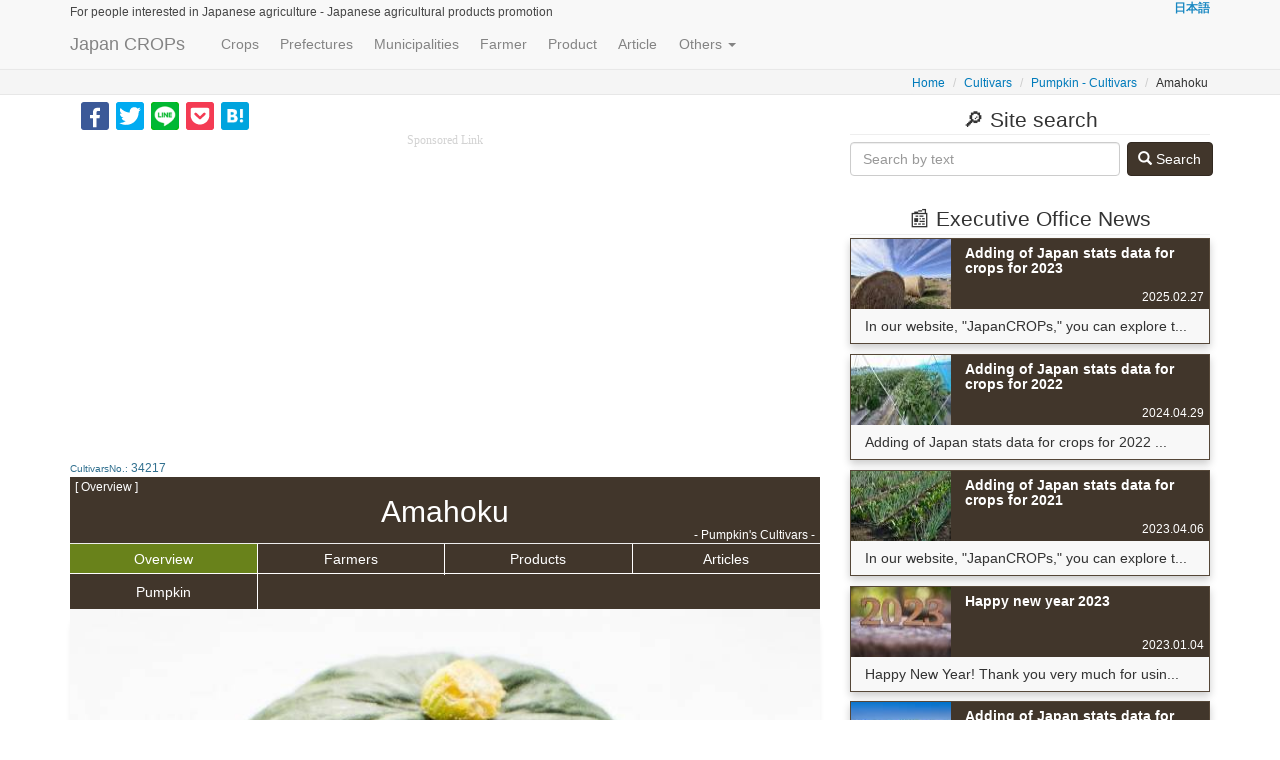

--- FILE ---
content_type: text/html; charset=UTF-8
request_url: https://japancrops.com/en/cultivars/pumpkin/amahoku
body_size: 12343
content:
<!DOCTYPE html>
<html xmlns="http://www.w3.org/1999/xhtml" dir="ltr" lang="en" xml:lang="en">
    <head>
        <meta name="viewport" content="width=device-width, initial-scale=1.0"/>
        <meta charset="utf-8"/>
        <title>Amahoku (Pumpkin - Cultivar) | Japanese crop promotion [JapanCROPs]</title>
        <meta name="description" content="This page provides the information on Japanese crops and farmers related to Amahoku. Also, various agriculture info on amahoku is provided." />
        <meta name="author" content="APPRES LLC." lang="en" xml:lang="en" />
        <meta http-equiv="imagetoolbar" content="no" />
                <meta property="og:image"         content="https://japancrops.com/upload/img/crops/34200/4a6bc586d4b65a7ce53612928d86ca37.jpg" />
        <meta property="og:image:secure_url" content="https://japancrops.com/upload/img/crops/34200/4a6bc586d4b65a7ce53612928d86ca37.jpg" />
        		<meta property="og:image:width" content="800" />
		<meta property="og:image:height" content="532" />
        <meta property="og:url"           content="https://japancrops.com/en/cultivars/pumpkin/amahoku/" />
        <meta property="og:type"          content="website" />
        <meta property="og:title"         content="Amahoku (Pumpkin - Cultivar) | Japanese crop promotion [JapanCROPs]" />
        <meta property="og:description"   content="This page provides the information on Japanese crops and farmers related to Amahoku. Also, various agriculture info on amahoku is provided." />
        <meta name="robots" content="noindex,nofollow"/>                <link rel="canonical" href="https://japancrops.com/en/cultivars/pumpkin/amahoku/"/>
        <link href="/favicon.ico?1592064129" rel="shortcut icon" type="image/x-icon"/>
        <link href="/apple-touch-icon.png?1592064129" rel="apple-touch-icon" sizes="180x180"/>
        <link rel="icon" type="image/png" href="/android-touch-icon.png" sizes="192x192"/>
        		<link rel="alternate" hreflang="ja" href="https://japancrops.com/cultivars/pumpkin/amahoku/" />
		<link rel="alternate" hreflang="en" href="https://japancrops.com/en/cultivars/pumpkin/amahoku/" />
		<link rel="alternate" hreflang="x-default" href="https://japancrops.com/en/cultivars/pumpkin/amahoku/"/>
        
        <link rel="stylesheet" href="/lib/bootstrap/css/bootstrap.min.css?1559403592"/>
        <link rel="stylesheet" href="/lib/bootstrap-offcanvas/css/bootstrap.offcanvas.min.css?1559403592"/>
        <link rel="stylesheet" href="/node_modules/%40fortawesome/fontawesome-free/css/all.min.css?499162500"/>
        <link rel="stylesheet" href="/css/farmer.css?20210103"/>
        
        <script src="/lib/jquery/js/jquery-3.4.1.min.js?1571881310"></script>
        <script src="/lib/bootstrap/js/bootstrap.min.js?1559403592"></script>
        <script src="/lib/jquery-match-height/js/jquery.matchHeight-min.js?1559403592"></script>
        <script src="/lib/jquery_lazyload/js/jquery.lazyload.min.js?1559403592"></script>
        <script src="/lib/bootstrap-offcanvas/js/bootstrap.offcanvas.min.js?1559403592"></script>
        <script src="/js/farmer.js?20190812"></script>
    	
        <script src="/js/sns/hatebu-counter.js?1559403592"></script>
        	        <script async src="//pagead2.googlesyndication.com/pagead/js/adsbygoogle.js"></script>
			<script>
			     (adsbygoogle = window.adsbygoogle || []).push({
			          google_ad_client: "ca-pub-2082722112893840",
			          enable_page_level_ads: true
			     });
			</script>      
		          <script async src="https://www.googletagmanager.com/gtag/js?id=G-NXVCYZ88HS"></script>
  <script>
    window.dataLayer = window.dataLayer || [];
    function gtag(){dataLayer.push(arguments);}
    gtag('js', new Date());

    gtag('config', 'G-NXVCYZ88HS');
  </script>
        
</head>
    <body class="body-offcanvas cultivars view " style="user-select:none;-webkit-user-select:none;-moz-user-select:none;-khtml-user-select:none;-webkit-user-drag:none;-khtml-user-drag:none;">
        
        <div id="fb-root"></div>
<script>(function(d, s, id) {
  var js, fjs = d.getElementsByTagName(s)[0];
  if (d.getElementById(id)) return;
  js = d.createElement(s); js.id = id;
  var locale_fb = {"locale":"en_US"};
  if(locale_fb === null){locale_fb = 'en_US';}
  js.src = "https://connect.facebook.net/"+ locale_fb.locale + "/sdk.js#xfbml=1&version=v3.2&appId=1791383877803960";
  fjs.parentNode.insertBefore(js, fjs);
}(document, 'script', 'facebook-jssdk'));</script>        <span id="url-current-absolute" data-url="https://japancrops.com/en/cultivars/pumpkin/amahoku"></span>
        <div class="header_tag">
            <div class="navbar navbar-default margin-0 navbar-fixed-top" style="opacity: 0.9;" role="navigation">
                <div class="container" style="position:relative;">
                    <div style="font-weight: bold; overflow: hidden; white-space: nowrap" class="small margin-0 padding-0">
                        <div class="pull-left" style="display: inline-block; width: 81%; overflow: hidden; vertical-align: top;">
                            <div class="h6 margin-bottom-0 margin-top-05em">
                                                                	<span class="pull-left">
                                    <span class="hidden-xs">For people interested in Japanese agriculture - </span>
                                    <span>Japanese agricultural products promotion</span>
                                    </span>
                                    <!-- 農家さんの新規受付中止の為非表示とする -->
                                    <!-- if (LANG === 'ja'): -->
                                                                                                </div>
                        </div>
                        <div class="pull-right text-right" style="display: inline-block; vertical-align: top;">
                                                        <a href="https://japancrops.com/cultivars/pumpkin/amahoku/">日本語</a>                                                    </div>
                    </div>
                    <div class="navbar-header" style="position:relative;">
                        <div class="margin-0">
                            <a href="/en/" class="navbar-brand">Japan CROPs</a>                        </div>
                        <button type="button" class="navbar-toggle offcanvas-toggle pull-right" data-toggle="offcanvas" data-target="#js-bootstrap-offcanvas" style="float:left;">
                            <span class="sr-only">Toggle navigation</span>
                            <span>
                                <span class="icon-bar"></span>
                                <span class="icon-bar"></span>
                                <span class="icon-bar"></span>
                            </span>
                        </button>
                    </div>
                    <div class="navbar-offcanvas navbar-offcanvas-touch" id="js-bootstrap-offcanvas">
                        <ul  class="nav navbar-nav margin-left-1em">
                            <li class="padding-right-05em"><a href="/en/crops/index" class="padding-right-05em padding-left-05em">Crops</a> </li>
                            <li class="padding-right-05em"><a href="/en/prefectures" class="padding-right-05em padding-left-05em">Prefectures</a> </li>
                            <li class="padding-right-05em"><a href="/en/municipalities" class="padding-right-05em padding-left-05em">Municipalities</a> </li>
                            <li class="padding-right-05em"><a href="/en/farmers" class="padding-right-05em padding-left-05em">Farmer</a> </li>
                            <li class="padding-right-05em"><a href="/en/products" class="padding-right-05em padding-left-05em">Product</a> </li>
                            <li class="padding-right-05em"><a href="/en/articles" class="padding-right-05em padding-left-05em">Article</a> </li>
                            <li class="dropdown margin-left--05em">
                                <a href="#"  data-toggle="dropdown" role="button" aria-haspopup="true">Others                                    <span class="caret"></span>
                                </a>
                                <ul class="dropdown-menu">
                                    <li><a href="/en/cultivars/index">Cultivars</a> </li>
                                    <li><a href="/en/farmworks">Farmworks</a> </li>
                                    <li><a href="/en/nutritions">Nutrition</a> </li>
                                    <li><a href="/en/calendars/index">Calendar</a> </li>
                                    <li><a href="/en/news">News</a> </li>
                                                                        <li><a href="/en/harvest-parts">Harvest parts</a> </li>
                                </ul>
                            </li>
                                                                                                                <li class="padding-right-05em visible-xs"><a href="/en/contacts" class="padding-right-05em padding-left-05em">Contact Us</a> </li>
                        </ul>
                        <ul  class="nav navbar-nav pull-right hidden-xs">
                            <li>
                                <div>
                                                                    </div>
                            </li>
                        </ul>

                    </div>
                                    </div>
            </div>
        </div>

        <div style="background-color: #f5f5f5; border-bottom: 1px solid #e7e7e7">
	<div class="container padding-top-03em">
		<ol class="breadcrumb pull-right small padding-02em margin-0">
			            <li><a href="https://japancrops.com/en/">Home</a></li>
           	<li><a href="/en/cultivars/index">Cultivars</a></li>
			<li><a href="/en/cultivars/pumpkin">Pumpkin - Cultivars</a></li>
            <li>Amahoku</li>
			        </ol>
	</div>
</div><div class="container">

    <div class="row">
        <div class="col-md-8">
            <div class="section_tag">

                <div class="row"><div class="overflow-hidden">
    <div class="text-left margin-top-05em margin-bottom-2em">
        <div class="col-xs-12 overflow-hidden">
            
<div class="aside_tag">
    <div class="" style="line-height:1.2;">
        <div class="display-inline-block share-buttons" style="">
</div>        <div class="display-inline-block share-buttons" style=""><div class="fb-like" data-href="https://www.facebook.com/japancrops/" data-layout="button_count" data-action="like" data-size="large" data-show-faces="false" data-share="false"></div></div>
        <div class="display-inline-block share-buttons-square" style="margin-left:3px"><div class="overflow-hidden" style="background:#3b5998; border-radius: 3px;"><a href="https://www.facebook.com/sharer/sharer.php?u=https://japancrops.com/en/cultivars/pumpkin/amahoku" title="Share on Facebook" target="_blank"><img style="padding-top:3px" alt="Share on Facebook" src="/img/social_button/facebook.svg"></a></div></div>
        <div class="display-inline-block share-buttons-square" style="margin-left:3px"><div class="overflow-hidden" style="background:#00abf1; border-radius: 3px;"><a href="https://twitter.com/intent/tweet?source=https://japancrops.com/en/cultivars/pumpkin/amahoku&text=Amahoku+%28Pumpkin+-+Cultivar%29+%7C+Japanese+crop+promotion+%5BJapanCROPs%5D%0Ahttps%3A%2F%2Fjapancrops.com%2Fen%2Fcultivars%2Fpumpkin%2Famahoku" target="_blank" title="Tweet"><img alt="Tweet" src="/img/social_button/twitter.svg"></a></div></div>
        <div class="display-inline-block share-buttons-square" style="margin-left:3px"><div class="overflow-hidden" style="background:#00b900; border-radius: 3px;"><a href="https://social-plugins.line.me/lineit/share?url=https://japancrops.com/en/cultivars/pumpkin/amahoku" title="LINE Share" target="_blank"><img alt="LINE Share" src="/img/social_button/share-b.png"></a></div></div>
        <div class="display-inline-block share-buttons-square" style="margin-left:3px"><div class="overflow-hidden" style="background:#F33B53; border-radius: 3px;"><a href="https://getpocket.com/edit?url=https://japancrops.com/en/cultivars/pumpkin/amahoku&title=Amahoku+%28Pumpkin+-+Cultivar%29+%7C+Japanese+crop+promotion+%5BJapanCROPs%5D%0Ahttps%3A%2F%2Fjapancrops.com%2Fen%2Fcultivars%2Fpumpkin%2Famahoku" rel=”nofollow” onclick="javascript:window.open(encodeURI(decodeURI(this.href)), 'pkwindow', 'width=600, height=600, personalbar=0, toolbar=0, scrollbars=1');return false;" title="Save to Pocket"><img alt="Save to Pocket" src="/img/social_button/pocket.svg"></a></div></div>
        <div class="display-inline-block share-buttons-square" style="margin-left:3px"><div class="overflow-hidden" style="background:#00a4de; border-radius: 3px;"><a href="http://b.hatena.ne.jp/entry/japancrops.com/en/cultivars/pumpkin/amahoku" target="_blank" class="hatena-bookmark-button" data-hatena-bookmark-layout="touch" title="Bookmark on Hatena"><img src="https://b.st-hatena.com/images/v4/public/entry-button/button-only@2x.png" alt="Bookmark on Hatena" width="20" height="23" style="border: none;" /></a></div></div>



    </div>
</div>        </div>
    </div>
    <div class="clearfix"></div>
        <div class="aside_tag text-center margin-bottom-2em col-xs-12">
        <div class="h6 margin-0 margin-bottom-02em sponsored_link_font">Sponsored Link</div>
        <div><script async src="//pagead2.googlesyndication.com/pagead/js/adsbygoogle.js"></script>
<!-- adsense_responsive_xs -->
<ins class="adsbygoogle"
     style="display:block"
     data-ad-client="ca-pub-2082722112893840"
     data-ad-slot="7534050415"
     data-ad-format="auto"></ins>
<script>
(adsbygoogle = window.adsbygoogle || []).push({});
</script>
</div>
    </div>
    <div class="clearfix"></div>
    </div></div>

               <div>
    <span class="text-info font-size-very-small">CultivarsNo.: </span><span class="small text-info">34217</span>
    <div class="pull-right"  style="font-size:1.1em">
    	                                        	    </div>
    <div class="clearfix"></div>
    <div class="margin-right-1em"></div>
</div>

<h1 class="h2 text-center page-header margin-0 padding-05 padding-top-06em bg-primary" style="position: relative"><span style="font-size: 12px; line-height: 0; position: absolute; left: 5px; top:10px" class="display-inline-block pull-left">[ Overview ] </span>Amahoku<span style="font-size: 12px; line-height: 0; position: absolute; right: 5px; bottom:8px" class="display-inline-block pull-left"> - Pumpkin's Cultivars -</span></h1>
<ul class="nav navbar-nav margin-0 bg-primary col-xs-12 padding-0 detail-nav">
    <li class="col-xs-3 text-center padding-left-0 padding-right-0 active" style="border-right: 1px solid #fff"><a href="/en/cultivars/pumpkin/amahoku" class="padding-0 margin-0 padding-top-03em padding-bottom-03em">Overview</a></li>
    <li class="col-xs-3 text-center padding-left-0 padding-right-0 " style="border-right: 1px solid #fff"><a href="/en/cultivars/pumpkin/amahoku/farmers"  class="padding-0 margin-0 padding-top-03em padding-bottom-03em">Farmers</a></li>
    <li class="col-xs-3 text-center padding-left-0 padding-right-0 " style="border-right: 1px solid #fff"><a href="/en/cultivars/pumpkin/amahoku/products"  class="padding-0 margin-0 padding-top-03em padding-bottom-03em">Products</a></li>
    <li class="col-xs-3 text-center padding-left-0 padding-right-0 "><a href="/en/cultivars/pumpkin/amahoku/articles"  class="padding-0 margin-0 padding-top-03em padding-bottom-03em">Articles</a></li>
</ul>
<ul class="nav navbar-nav margin-0 bg-primary col-xs-12 padding-0 detail-nav" style="border-top: 1px solid #fff;">
	    <li class="col-xs-3 text-center padding-left-0 padding-right-0" style="border-right: 1px solid #fff;"><a href="/en/crops/pumpkin" class="padding-0 margin-0 padding-top-03em padding-bottom-03em"><span style="line-height:1;display:inline-block;height:27px;padding-top:7px" >Pumpkin</span></a></li>
    <li class="col-xs-3 text-center padding-left-0 padding-right-0" style="border-right: 1px solid #fff"></li>
    <li class="col-xs-3 text-center padding-left-0 padding-right-0" style=""></li>
</ul>


<div class="picture margin-bottom-05em text-center">
    <img class="img-responsive2 margin-bottom-05em display-inline-block shadow01" src="/upload/img/crops/34200/4a6bc586d4b65a7ce53612928d86ca37.jpg" alt="Amahoku - Crops - Overview - 1st picture/image" oncontextmenu="return false;" onMouseDown="return false;" onSelectStart="return false">
    <div class="margin-left-1em">
    	<div style="display: inline-block; margin-right: auto; margin-left: auto;">
    	<span>
    			    	Picture: Pumpkin    	</span>
    	    	</div>




    </div>
</div>

                <div class="margin-top-1em">
                    <table class="table table-condensed margin-bottom-02em explanation table-striped">
                                                <tr>
                            <th class="small vertical-align-middle">Related Crops</th>
                            <td><span><a href="/en/crops/pumpkin">Pumpkin</a></span></td>
                        </tr>                                                                                                <tr>
                            <th class="small vertical-align-middle">Other Cultivars(Varieties)</th>
                            <td><span><a href="/en/cultivars/pumpkin/tablequeen-kabocha">Tablequeen kabocha</a></span>, <span><a href="/en/cultivars/pumpkin/soumen-kabocha">Soumen kabocha</a></span>, <span><a href="/en/cultivars/pumpkin/omochya-kabocha">Omochya kabocha</a></span>, <span><a href="/en/cultivars/pumpkin/supper-kabocha">Supper kabocha</a></span>, <span><a href="/en/cultivars/pumpkin/kuriaji-kabocha">Kuriaji kabocha</a></span>, <span><a href="/en/cultivars/pumpkin/kinshiuri-kabocha">Kinshiuri kabocha</a></span>, <span><a href="/en/cultivars/pumpkin/m7">M7</a></span>, <span><a href="/en/cultivars/pumpkin/m10">M10</a></span>, <span><a href="/en/cultivars/pumpkin/kurijiman-kabocha">Kurijiman kabocha</a></span>, <span><a href="/en/cultivars/pumpkin/hoko-kabocha">Hoko kabocha</a></span>, <span><a href="/en/cultivars/pumpkin/yukigesho-kabocha">Yukigesho kabocha</a></span>, <span><a href="/en/cultivars/pumpkin/ajihei-kabocha">Ajihei kabocha</a></span>, <span><a href="/en/cultivars/pumpkin/sukuna-kabocha">Sukuna kabocha</a></span>, <span><a href="/en/cultivars/pumpkin/akagawa-kabocha">Akagawa kabocha</a></span>, <span><a href="/en/cultivars/pumpkin/kuriyutaka">Kuriyutaka</a></span>, <span><a href="/en/cultivars/pumpkin/kujyukuri">Kujyukuri</a></span>, <span><a href="/en/cultivars/pumpkin/kuri-shogun">Kuri shogun</a></span>, <span><a href="/en/cultivars/pumpkin/hokkori133">Hokkori133</a></span>, <span><a href="/en/cultivars/pumpkin/kurogawa-kabocha">Kurogawa kabocha</a></span>, <span><a href="/en/cultivars/pumpkin/mangiro-kabocha">Manjiro kabocha</a></span>, <span><a href="/en/cultivars/pumpkin/ebisu-kabocha">Ebisu kabocha</a></span>, <span><a href="/en/cultivars/pumpkin/kofuki-kabocha">Kofuki kabocha</a></span>, <span><a href="/en/cultivars/pumpkin/ajio-kabocha">Ajio kabocha</a></span>, <span><a href="/en/cultivars/pumpkin/amaguri-kabocha">Amaguri kabocha</a></span>, <span><a href="/en/cultivars/pumpkin/kitanokokoro">Kitanokokoro</a></span>, <span><a href="/en/cultivars/pumpkin/niji-roman">Niji roman</a></span>, <span><a href="/en/cultivars/pumpkin/kogiku-kabocha">Kogiku kabocha</a></span>, <span><a href="/en/cultivars/pumpkin/miyako-kabocha">Miyako kabocha</a></span>, <span><a href="/en/cultivars/pumpkin/akahime-kabocha">Akahime kabocha</a></span>, <span><a href="/en/cultivars/pumpkin/botchan-kabocha">Botchan kabocha</a></span></td>
                        </tr>                    </table>
                                    </div>


                <div class="clearfix"></div>

                                <div class="clearfix"></div>

                           <div class="col-sm-12 row margin-05em margin-top-0 margin-bottom-2em">
                    <div class="pull-right">
                        <a href="/en/cultivars/index">List Cultivars</a>                    </div>
                </div>
                <div class="clearfix"></div>


                <div class="aside_tag text-center margin-top-2em margin-bottom-1em">
                    <div class="h6 margin-0 margin-bottom-02em sponsored_link_font">Sponsored Link</div>
                    <div ><script async src="//pagead2.googlesyndication.com/pagead/js/adsbygoogle.js"></script>
<!-- rectangle-300-250 -->
<ins class="adsbygoogle"
     style="display:inline-block;width:300px;height:250px"
     data-ad-client="ca-pub-2082722112893840"
     data-ad-slot="8762660817"></ins>
<script>
(adsbygoogle = window.adsbygoogle || []).push({});
</script></div>
                </div>
                <div class="clearfix"></div>









                 
                <h2 class="text-center lead margin-bottom-0 bg-primary padding-03" style="word-break: keep-all"><span class="glyphicon glyphicon-leaf margin-right-1em"></span>Highlighted farmer's posts</h2>
                    <div class="picture margin-bottom-2em text-center">
                        <img class="img-responsive margin-bottom-05em display-inline-block shadow01" src="/upload/img/crops/34200/831be4d1d8cea271f7df0943c6fd85ce.jpg" alt="Amahoku - Pumpkin's Cultivars/Varieties - 2nd picture/image"  oncontextmenu="return false;" onMouseDown="return false;" onSelectStart="return false">
                        <div class="margin-left-1em">
                        	<div style="display: inline-block; margin-right: auto; margin-left: auto;">
                        	<span>
                        		                    	    	Picture: Pumpkin                        	</span>
                        	                        	</div>
                        </div>
                    </div>
                	<div class="clearfix"></div>
				                    <div class="margin-top-1em text-center text-danger">
                        <span class="center-flap">
                            <strong>
                                                        With regard to [amahoku], currently farmer's posts are not registered.
                                                        </strong>
                        </span>
                    </div>
				                <div class="clearfix"></div>

            </div>

			<!-- SNS -->
			
<div class="clearfix"></div>
<div class="margin-top-1em margin-bottom-1em box_stripe text-center" style="word-break: break-all">
    <div class="bold h4 center-flap" style="max-width:550px">
        If you like this page [ Amahoku (Pumpkin - Cultivar)  ], we'd appreciate it if you would express it by below buttons. Thanks.    </div>
    <div class="margin-top-1em">
<div>
    <div class=" margin-bottom-05em" style="line-height:1.2;">
        <div class="display-inline-block share-buttons" style="margin-right:3px">
</div>
		        <div class="display-inline-block share-buttons" style="width:80px; height:26px"><div class="fb-like" style="" data-href="https://japancrops.com/en/cultivars/pumpkin/amahoku" data-layout="button_count" data-action="like" data-size="large" data-show-faces="false" data-share="false"></div></div>

        <div class="display-inline-block share-buttons" style="margin-left:3px"><div class="overflow-hidden" style="background:#3b5998;  border-radius: 3px;"><a style="padding-top:15px" href="https://www.facebook.com/sharer/sharer.php?u=https://japancrops.com/en/cultivars/pumpkin/amahoku" title="Share on Facebook" target="_blank"><img alt="Share on Facebook" src="/img/social_button/facebook.svg"><span class="box_comment"><strong>Share</strong></span></a></div></div>
        <div class="display-inline-block share-buttons" style="margin-left:3px"><div class="overflow-hidden" style="background:#00abf1;  border-radius: 3px;"><a href="https://twitter.com/intent/tweet?source=https://japancrops.com/en/cultivars/pumpkin/amahoku&text=Amahoku+%28Pumpkin+-+Cultivar%29+%7C+Japanese+crop+promotion+%5BJapanCROPs%5D%0Ahttps%3A%2F%2Fjapancrops.com%2Fen%2Fcultivars%2Fpumpkin%2Famahoku" target="_blank" title="Tweet"><img alt="Tweet" src="/img/social_button/twitter.svg"><span class="box_comment"><strong>Tweet</strong></span></a></div></div>

        <div class="display-inline-block share-buttons" style="margin-left:3px"><div class="overflow-hidden" style="background:#00b900;  border-radius: 3px;"><a href="https://social-plugins.line.me/lineit/share?url=https://japancrops.com/en/cultivars/pumpkin/amahoku" title="LINE Share" target="_blank"><img alt="LINE Share" src="/img/social_button/share-b.png"><span class="box_comment"><strong>LINE Share</strong></span></a></div></div>
        <div class="display-inline-block share-buttons" style="margin-left:3px"><div class="overflow-hidden" style="background:#F33B53;  border-radius: 3px;"><a href="https://getpocket.com/edit?url=https://japancrops.com/en/cultivars/pumpkin/amahoku&title=Amahoku+%28Pumpkin+-+Cultivar%29+%7C+Japanese+crop+promotion+%5BJapanCROPs%5D%0Ahttps%3A%2F%2Fjapancrops.com%2Fen%2Fcultivars%2Fpumpkin%2Famahoku" rel=”nofollow” onclick="javascript:window.open(encodeURI(decodeURI(this.href)), 'pkwindow', 'width=600, height=600, personalbar=0, toolbar=0, scrollbars=1');return false;" ><img alt="Save to Pocket" src="/img/social_button/pocket.svg"><span class="box_comment"><strong>Save to Pocket</strong></span></a></div></div>
        <div class="display-inline-block share-buttons" style="margin-left:3px"><div class="overflow-hidden" style="background:#00a4de;  border-radius: 3px;"><a href="http://b.hatena.ne.jp/entry/s/japancrops.com/en/cultivars/pumpkin/amahoku" target="_blank" class="hatena-bookmark-button" data-hatena-bookmark-layout="touch" title="Bookmark on Hatena"><img src="https://b.st-hatena.com/images/v4/public/entry-button/button-only@2x.png" alt="Bookmark on Hatena" width="20" height="23" style="border: none;" /><span class="box_comment"><strong>Bookmark</strong><span class="hatebu-cnt bold" style="margin-left:8px;margin-right:5px"></span></span></a></div></div>
    </div>
</div></div>
</div>
<div class="clearfix"></div>            <!-- コメント一覧及びコメント投稿 -->
			<div class="clearfix"></div>

            <!--一般情報-->
                            <section class="margin-top-2em">
                    <h2 class="text-center lead margin-bottom-05em bg-primary padding-03" style="word-break: keep-all"><span class="glyphicon glyphicon-info-sign margin-right-1em"></span>About this page for [Amahoku]</h2>
                    <p>This [Amahoku] page consists of 2 kind information below.</p>
                    <ol>
                        <li>Posted information about [Amahoku], provided by the registered farmers in [Japan CROPs]</li>
                        <li>General information about [Amahoku], provided by [Japan CROPs] executive office</li>
                    </ol>
                    <p>With regards to the posted information registered by farmers, please contact farmers if you have questions. With regards to the general information registered by [JapanCROPs] executive office, please see the explanation "About the general information..." below.</p>
                    <h3 class="h5" style="word-break: keep-all">About the posted information regarding [Amahoku], provided by the registered farmers</h3>
                    <p>As of <strong>January 29 2026</strong>, the number of the registered farmers (agricultural workers) who produces [Amahoku] is <strong>0</strong>, the registered products (crops) related to [Amahoku] is <strong>0</strong>, and the registered articles related to [Amahoku] is <strong>0</strong>. (Those figures might contain the number of sample posts. Please be aware of it.)</p>
                    <h3 class="h5" style="word-break: keep-all">About the general information regarding [Amahoku], provided by [Japan CROPs] executive office</h3>
                    <p>The general information about [Amahoku],  provided by [JapanCROPs] executive office consists of 2 kind information. The information published by outside organization such as Japanese goverment statistics bureau, and the information provided from executive office's view or research. If the information source is not listed at the article in the page, the article or the information are the information from [JapanCROPs] executive office's view point or our research.</p>
                    <p>Executive office will continue to add the information on [Amahoku] in order to get oversea and domestic people's attention about Japanese crop, farmer, agriculture etc.. </p>
                    <p>If you have opinion/question, or you find mistakes/errors, please free to contact us through <a href="https://japancrops.com/contacts"><strong>contact form</strong></a> in [JapanCROPs].</p>
                </section>
                <section class="margin-top-2em">
                    <h2 class="text-center lead margin-bottom-05em bg-primary padding-03" style="word-break: keep-all"><span class="glyphicon glyphicon-user margin-right-1em"></span> To the farmers who produce and sell [Amahoku] in Japan</h2>
                    <p>[JapanCROPs] executive office is looking for the farmers who produces and sells [Amahoku] in Japan. In this site, you can freely submit various information such as your products, your own information, and others that is related to the sales promotion of your crop [Amahoku], to oversea and domestic people who is interested in Japanese crops .</p>
                    <p>If you have the environment where you use internet, you can use [JapanCROPs] free after completing the registration and our verification. You can browse and manipulate [JapanCROPs] by PC, smartphone and tablet terminal.</p>
                    <p>You can submit the information to oversea people and customers through [JapanCROPs] easily. </p>
                    <p>If you are intered in submitting your crop information, please register the information through <a href="https://japancrops.com/users/signups"><strong>this link</strong></a>. </p>
                </section>
            
                <h2 class="title_sub h4 my-3"><span class="center-flap">Official facebook page</span></h2>
    <div class="col-sm-6 text-center"><div class="h4 text-center margin-bottom-01em padding-03" style="word-break: keep-all;text-decoration: underline">Page for Japanese</div><div class="fb-page" data-href="https://www.facebook.com/japancrops.jp/" data-width="320" data-height="250" data-small-header="false" data-adapt-container-width="true" data-hide-cover="false" data-show-facepile="true"><blockquote cite="https://www.facebook.com/japancrops.jp/" class="fb-xfbml-parse-ignore"><a href="https://www.facebook.com/japancrops.jp/">Japan CROPs - Japanese agriculture/farmer products sale promotion site</a></blockquote></div></div>
    <div class="col-sm-6 text-center"><div class="h4 text-center margin-bottom-01em padding-03" style="word-break: keep-all;text-decoration: underline">Page for non-Japanese</div><div class="fb-page" data-href="https://www.facebook.com/japancrops/" data-width="320" data-height="250" data-small-header="false" data-adapt-container-width="true" data-hide-cover="false" data-show-facepile="true"><blockquote cite="https://www.facebook.com/japancrops/" class="fb-xfbml-parse-ignore"><a href="https://www.facebook.com/japancrops/">Japan CROPs - Japanese agriculture/farmer products sale promotion site</a></blockquote></div></div>
<div class="clearfix"></div>
        </div>

        <div class="col-md-4">
            <div class="visible-xs margin-top-2em"><hr/></div>
                            <div class="clearfix"></div>
<div>
    <h2 class="h5 lead text-center margin-bottom-0">&#x1F50E Site search</h2>
    <hr class="margin-0 margin-bottom-05em"/>
    <div class="margin-bottom-05em">
        <form method="get" accept-charset="utf-8" target="_blank" action="https://www.google.co.jp/search">    	<input type="hidden" name="hl" value="ja"/>    	<input type="hidden" name="sitesearch" value="japancrops.com"/>        <div class="col-xs-9 padding-0">
            <input type="text" name="q" class="form-control" placeholder="Search by text"/>        </div>
    	<div class="col-xs-3 padding-0">
            <button name="btng" class="btn btn-primary margin-left-05em padding-left-0 padding-right-0" style="width: 95%" type="submit"><span class=" glyphicon glyphicon-search"></span> Search</button>        </div>
        </form>    </div>
</div>
<div class="clearfix margin-bottom-1em"></div>




    
    
    <div class="aside_tag margin-top-1em margin-bottom-2em">
</div>    
    <div class="aside_tag margin-top-1em margin-bottom-2em">
    <h2 class="h5 lead text-center margin-bottom-0">&#x1f4f0; Executive Office News</h2>
    <hr class="margin-top-01em margin-bottom-02em"/>
                <!--<div class="media margin-top-05em" style="border-bottom: thin inset">-->
        <div class="card card-link col-xs-12 margin-bottom-07em padding-right-0 padding-left-0 shadow01" style="border: 1px solid #554738">
            <a href="/en/news/news-84" class="">
                <div class="bg-primary " style="height: 70px; position: relative">
                <div class="pull-left center-text margin-bottom-0 padding-0 margin-right-1em" style ="width:100px;height: 70px;">
                        <img src="https://japancrops.com/img/ring_thumbnail.svg?1559403592" alt="News:Adding of Japan stats data for crops for 2023" class="lazy-sidebar" data-original="/upload/img/news/84/_t6402b44d1d9bc66b48162d524289b7bd" style="width:100%;height:100%"/>                </div>
                    <div class="" >
                        <div class="h5 margin-0 padding-05" ><strong>Adding of Japan stats data for crops for 2023</strong></div>
                        <span class="small text-right" style="position: absolute; bottom: 3px; right: 5px">2025.02.27</span>
                    </div>
                </div>
                <div class="clearfix"></div>
                <div style="background: rgba(221,221,221,0.2);" class="padding-05">
                <p class="margin-05em" style="display: inline">In our website, "JapanCROPs," you can explore t...</p>
                </div>
            </a>
        </div>
        <div class="clearfix"></div>
        <!--<hr class="margin-01em"/>-->
                <!--<div class="media margin-top-05em" style="border-bottom: thin inset">-->
        <div class="card card-link col-xs-12 margin-bottom-07em padding-right-0 padding-left-0 shadow01" style="border: 1px solid #554738">
            <a href="/en/news/news-83" class="">
                <div class="bg-primary " style="height: 70px; position: relative">
                <div class="pull-left center-text margin-bottom-0 padding-0 margin-right-1em" style ="width:100px;height: 70px;">
                        <img src="https://japancrops.com/img/ring_thumbnail.svg?1559403592" alt="News:Adding of Japan stats data for crops for 2022" class="lazy-sidebar" data-original="/upload/img/news/83/_tfc5b22172d8cc0c73fa773dc03431d03" style="width:100%;height:100%"/>                </div>
                    <div class="" >
                        <div class="h5 margin-0 padding-05" ><strong>Adding of Japan stats data for crops for 2022</strong></div>
                        <span class="small text-right" style="position: absolute; bottom: 3px; right: 5px">2024.04.29</span>
                    </div>
                </div>
                <div class="clearfix"></div>
                <div style="background: rgba(221,221,221,0.2);" class="padding-05">
                <p class="margin-05em" style="display: inline">Adding of Japan stats data for crops for 2022
...</p>
                </div>
            </a>
        </div>
        <div class="clearfix"></div>
        <!--<hr class="margin-01em"/>-->
                <!--<div class="media margin-top-05em" style="border-bottom: thin inset">-->
        <div class="card card-link col-xs-12 margin-bottom-07em padding-right-0 padding-left-0 shadow01" style="border: 1px solid #554738">
            <a href="/en/news/news-82" class="">
                <div class="bg-primary " style="height: 70px; position: relative">
                <div class="pull-left center-text margin-bottom-0 padding-0 margin-right-1em" style ="width:100px;height: 70px;">
                        <img src="https://japancrops.com/img/ring_thumbnail.svg?1559403592" alt="News:Adding of Japan stats data for crops for 2021" class="lazy-sidebar" data-original="/upload/img/news/82/_t77b93c3624ac6845fb303fe0608d65bd" style="width:100%;height:100%"/>                </div>
                    <div class="" >
                        <div class="h5 margin-0 padding-05" ><strong>Adding of Japan stats data for crops for 2021</strong></div>
                        <span class="small text-right" style="position: absolute; bottom: 3px; right: 5px">2023.04.06</span>
                    </div>
                </div>
                <div class="clearfix"></div>
                <div style="background: rgba(221,221,221,0.2);" class="padding-05">
                <p class="margin-05em" style="display: inline">In our website, "JapanCROPs," you can explore t...</p>
                </div>
            </a>
        </div>
        <div class="clearfix"></div>
        <!--<hr class="margin-01em"/>-->
                <!--<div class="media margin-top-05em" style="border-bottom: thin inset">-->
        <div class="card card-link col-xs-12 margin-bottom-07em padding-right-0 padding-left-0 shadow01" style="border: 1px solid #554738">
            <a href="/en/news/news-81" class="">
                <div class="bg-primary " style="height: 70px; position: relative">
                <div class="pull-left center-text margin-bottom-0 padding-0 margin-right-1em" style ="width:100px;height: 70px;">
                        <img src="https://japancrops.com/img/ring_thumbnail.svg?1559403592" alt="News:Happy new year 2023" class="lazy-sidebar" data-original="/upload/img/news/81/_t36902f414891bc134b02d00a8fcf68e1" style="width:100%;height:100%"/>                </div>
                    <div class="" >
                        <div class="h5 margin-0 padding-05" ><strong>Happy new year 2023</strong></div>
                        <span class="small text-right" style="position: absolute; bottom: 3px; right: 5px">2023.01.04</span>
                    </div>
                </div>
                <div class="clearfix"></div>
                <div style="background: rgba(221,221,221,0.2);" class="padding-05">
                <p class="margin-05em" style="display: inline">Happy New Year!

Thank you very much for usin...</p>
                </div>
            </a>
        </div>
        <div class="clearfix"></div>
        <!--<hr class="margin-01em"/>-->
                <!--<div class="media margin-top-05em" style="border-bottom: thin inset">-->
        <div class="card card-link col-xs-12 margin-bottom-07em padding-right-0 padding-left-0 shadow01" style="border: 1px solid #554738">
            <a href="/en/news/news-80" class="">
                <div class="bg-primary " style="height: 70px; position: relative">
                <div class="pull-left center-text margin-bottom-0 padding-0 margin-right-1em" style ="width:100px;height: 70px;">
                        <img src="https://japancrops.com/img/ring_thumbnail.svg?1559403592" alt="News:Adding of Japan stats data for crops for 2020" class="lazy-sidebar" data-original="/upload/img/news/80/_t64a842eec9b4265d9cf4fd9144139773" style="width:100%;height:100%"/>                </div>
                    <div class="" >
                        <div class="h5 margin-0 padding-05" ><strong>Adding of Japan stats data for crops for 2020</strong></div>
                        <span class="small text-right" style="position: absolute; bottom: 3px; right: 5px">2022.05.14</span>
                    </div>
                </div>
                <div class="clearfix"></div>
                <div style="background: rgba(221,221,221,0.2);" class="padding-05">
                <p class="margin-05em" style="display: inline">In our website, "JapanCROPs," you can explore t...</p>
                </div>
            </a>
        </div>
        <div class="clearfix"></div>
        <!--<hr class="margin-01em"/>-->
    

    <div class="clearfix"></div>
    <div class="text-right margin-top-05em">
        <a href="https://japancrops.com/news">Read More</a>    </div>
</div>
     <div class="aside_tag margin-top-1em margin-bottom-2em">



                    <div class=" margin-bottom-1em padding-02em" style="position: relative">
                                <div class="card card-link panel panel-primary margin-bottom-0 overflow-hidden" style="background: rgba(221,221,221,0.2);">
                                    <a href="/en/calendars/january/seasons" class="a-hover-opacity05 overflow-hidden">
                                        <div class="picture-list overflow-hidden text-center" style=" height: 160px; max-height: 240px;">
                                            <img src="https://japancrops.com/img/ring_thumbnail.svg?1559403592" alt="Calendar:January" class="lazy-sidebar img-responsive2" data-original="/upload/img/calendars/1/_h77915ea9924853c102d021e8e2e0b94f.jpg" style=""/>                                        </div>
                                            <span style="position: absolute; top: 5px;  border-radius: 2px; background: rgba(0,0,0,0.4)" class="padding-02em bg-primary h3 margin-05em">Check seasonable vegetables / fruits for this month</span>
                                            <span style="position: absolute; bottom: 5px; right:5px; border-radius: 2px; background: rgba(0,0,0,0.4)" class="padding-02em bg-primary h4 margin-05em">January</span>
                                            <div class="clearfix"></div>
                                    </a>
                                </div>
                    </div>
                    <div class=" margin-bottom-1em padding-02em" style="position: relative">
                                <div class="card card-link panel panel-primary margin-bottom-0 overflow-hidden" style="background: rgba(221,221,221,0.2);">
                                    <a href="/en/calendars/march/expenditures" class="a-hover-opacity05 overflow-hidden">
                                        <div class="picture-list overflow-hidden text-center" style=" height: 160px; max-height: 240px;">
                                            <img src="https://japancrops.com/img/ring_thumbnail.svg?1559403592" alt="Calendar:March" class="lazy-sidebar img-responsive2" data-original="/upload/img/calendars/3/_h3642d0232cef6e0a61536318210ada57.jpg" style=""/>                                        </div>
                                            <span style="position: absolute; top: 5px;  border-radius: 2px; background: rgba(0,0,0,0.4)" class="padding-02em  h3 margin-05em text-white">Check household expenditure trend for next month</span>
                                            <span style="position: absolute; bottom: 5px; right:5px; border-radius: 2px; background: rgba(0,0,0,0.4)" class="padding-02em  h4 margin-05em text-white">March</span>
                                        <div class="clearfix"></div>
                                    </a>
                                </div>
                    </div>


</div>
    <div class="aside_tag margin-bottom-2em">
        <p class="h6 text-center margin-0 margin-bottom-02em sponsored_link_font">Sponsored Link</p>
        <div class="text-center"><script async src="//pagead2.googlesyndication.com/pagead/js/adsbygoogle.js"></script>
<!-- rectangle-300-250 -->
<ins class="adsbygoogle"
     style="display:inline-block;width:300px;height:250px"
     data-ad-client="ca-pub-2082722112893840"
     data-ad-slot="8762660817"></ins>
<script>
(adsbygoogle = window.adsbygoogle || []).push({});
</script></div>
    </div>

    <div class="margin-top-1em margin-bottom-2em text-center">
        <h2 class="h5 lead text-center margin-bottom-0">&#x1F3EE Recommended agri/crop info</h2>
        <hr class="margin-0"/>
                <div class="text-center"><div class="h5 sprite find_cultivars_appple display-inline-block" style="max-width: 360px; width: 100%; height: 50px; line-height: 50px;"><a href="/en/cultivars/apple" style="display:block; width:100%; height:100%; color:white;">Apple cultivars(varieties) page</a> </div></div>
        <div class="text-center"><div class="h5 sprite find_nutritions_green-soybean display-inline-block" style="max-width: 360px; width: 100%; height: 50px; line-height: 50px;"><a href="/en/crops/green-soybean/nutrients" style="display:block; width:100%; height:100%; color:white;">Green soybean nutrients page</a> </div></div>
        <div class="text-center"><div class="h5 sprite find_prefectures_daikon display-inline-block" style="max-width: 360px; width: 100%; height: 50px; line-height: 50px;"><a href="/en/crops/daikon-radish/prefectures" style="display:block; width:100%; height:100%; color:white;">Daikon districts(prefectures) page</a> </div></div>
        <div class="text-center"><div class="h5 sprite find_nutritions_broccoli display-inline-block" style="max-width: 360px; width: 100%; height: 50px; line-height: 50px;"><a href="/en/crops/broccoli/seasons" style="display:block; width:100%; height:100%; color:white;">Broccoli season page</a> </div></div>
        <div class="text-center"><div class="h5 sprite find_prefectures_leek display-inline-block" style="max-width: 360px; width: 100%; height: 50px; line-height: 50px;"><a href="/en/crops/leek/nutrients" style="display:block; width:100%; height:100%; color:white;">Leek nutrients page</a></div></div>
        <div class="text-center"><div class="h5 sprite find_prefectures_strawberry display-inline-block" style="max-width: 360px; width: 100%; height: 50px; line-height: 50px;"><a href="/en/crops/strawberry/prefectures" style="display:block; width:100%; height:100%; color:white;">Strawberry districts(prefectures) page</a> </div></div>
        <div class="text-center"><div class="h5 sprite find_seasons_kiwifruit display-inline-block" style="max-width: 360px; width: 100%; height: 50px; line-height: 50px;"><a href="/en/crops/kiwifruit/seasons" style="display:block; width:100%; height:100%; color:white;">Kiwifruit season page</a> </div></div>
        <div class="text-center"><div class="h5 sprite find_prefectures_rice display-inline-block" style="max-width: 360px; width: 100%; height: 50px; line-height: 50px;"><a href="/en/crops/rice/consumption-trends" style="display:block; width:100%; height:100%; color:white;">Rice consumption trend page</a></div></div>
    </div>

    <div class="margin-top-1em margin-bottom-2em">
<h2 class="h5 lead text-center margin-bottom-0">&#x1F343 Link for crops</h2>    
    <hr class="margin-top-0"/>
        <div class="h5 display-inline-block sidebar-crops" >
        <a href="/en/crops/rice">Rice</a>    </div>    
        <div class="h5 display-inline-block sidebar-crops" >
        <a href="/en/crops/wheat-and-barley">Wheat and barley</a>    </div>    
        <div class="h5 display-inline-block sidebar-crops" >
        <a href="/en/crops/vegetable">Vegetable</a>    </div>    
        <div class="h5 display-inline-block sidebar-crops" >
        <a href="/en/crops/daikon-radish">Daikon radish</a>    </div>    
        <div class="h5 display-inline-block sidebar-crops" >
        <a href="/en/crops/turnip">Turnip</a>    </div>    
        <div class="h5 display-inline-block sidebar-crops" >
        <a href="/en/crops/carrot">Carrot</a>    </div>    
        <div class="h5 display-inline-block sidebar-crops" >
        <a href="/en/crops/burdock">Burdock</a>    </div>    
        <div class="h5 display-inline-block sidebar-crops" >
        <a href="/en/crops/bamboo-shoot">Bamboo shoot</a>    </div>    
        <div class="h5 display-inline-block sidebar-crops" >
        <a href="/en/crops/lotus-root">Lotus root</a>    </div>    
        <div class="h5 display-inline-block sidebar-crops" >
        <a href="/en/crops/chinese-cabbage">Chinese cabbage</a>    </div>    
        <div class="h5 display-inline-block sidebar-crops" >
        <a href="/en/crops/mizuna">Mizuna</a>    </div>    
        <div class="h5 display-inline-block sidebar-crops" >
        <a href="/en/crops/komatsuna">Komatsuna</a>    </div>    
        <div class="h5 display-inline-block sidebar-crops" >
        <a href="/en/crops/cabbage">Cabbage</a>    </div>    
        <div class="h5 display-inline-block sidebar-crops" >
        <a href="/en/crops/spinach">Spinach</a>    </div>    
        <div class="h5 display-inline-block sidebar-crops" >
        <a href="/en/crops/welsh-onion">Welsh onion</a>    </div>    
        <div class="h5 display-inline-block sidebar-crops" >
        <a href="/en/crops/japanese-butterbur">Japanese butterbur</a>    </div>    
        <div class="h5 display-inline-block sidebar-crops" >
        <a href="/en/crops/japanese-honeywort">Japanese honeywort</a>    </div>    
        <div class="h5 display-inline-block sidebar-crops" >
        <a href="/en/crops/crowndaisy">Crowndaisy</a>    </div>    
        <div class="h5 display-inline-block sidebar-crops" >
        <a href="/en/crops/leek">Leek</a>    </div>    
        <div class="h5 display-inline-block sidebar-crops" >
        <a href="/en/crops/celery">Celery</a>    </div>    
        <div class="h5 display-inline-block sidebar-crops" >
        <a href="/en/crops/asparagus">Asparagus</a>    </div>    
        <div class="h5 display-inline-block sidebar-crops" >
        <a href="/en/crops/cauliflower">Cauliflower</a>    </div>    
        <div class="h5 display-inline-block sidebar-crops" >
        <a href="/en/crops/broccoli">Broccoli</a>    </div>    
        <div class="h5 display-inline-block sidebar-crops" >
        <a href="/en/crops/lettuce">Lettuce</a>    </div>    
        <div class="h5 display-inline-block sidebar-crops" >
        <a href="/en/crops/qinggengcai">Qinggengcai</a>    </div>    
        <div class="h5 display-inline-block sidebar-crops" >
        <a href="/en/crops/cucumber">Cucumber</a>    </div>    
        <div class="h5 display-inline-block sidebar-crops" >
        <a href="/en/crops/pumpkin">Pumpkin</a>    </div>    
        <div class="h5 display-inline-block sidebar-crops" >
        <a href="/en/crops/eggplant">Eggplant</a>    </div>    
        <div class="h5 display-inline-block sidebar-crops" >
        <a href="/en/crops/tomato">Tomato</a>    </div>    
        <div class="h5 display-inline-block sidebar-crops" >
        <a href="/en/crops/bell-pepper">Bell pepper</a>    </div>    
        <div class="h5 display-inline-block sidebar-crops" >
        <a href="/en/crops/green-pea">Green pea</a>    </div>    
        <div class="h5 display-inline-block sidebar-crops" >
        <a href="/en/crops/green-soybean">Green soybean</a>    </div>    
        <div class="h5 display-inline-block sidebar-crops" >
        <a href="/en/crops/sweet-potato(rhizomes)">Sweet potato(rhizomes)</a>    </div>    
        <div class="h5 display-inline-block sidebar-crops" >
        <a href="/en/crops/potato">Potato</a>    </div>    
        <div class="h5 display-inline-block sidebar-crops" >
        <a href="/en/crops/taro">Taro</a>    </div>    
        <div class="h5 display-inline-block sidebar-crops" >
        <a href="/en/crops/japanese-yam">Japanese yam</a>    </div>    
        <div class="h5 display-inline-block sidebar-crops" >
        <a href="/en/crops/onion">Onion</a>    </div>    
        <div class="h5 display-inline-block sidebar-crops" >
        <a href="/en/crops/garlic">Garlic</a>    </div>    
        <div class="h5 display-inline-block sidebar-crops" >
        <a href="/en/crops/ginger">Ginger</a>    </div>    
        <div class="h5 display-inline-block sidebar-crops" >
        <a href="/en/crops/shiitake-mushroom">Shiitake mushroom</a>    </div>    
        <div class="h5 display-inline-block sidebar-crops" >
        <a href="/en/crops/enokitake-mushroom">Enokitake mushroom</a>    </div>    
        <div class="h5 display-inline-block sidebar-crops" >
        <a href="/en/crops/beech-mushroom">Beech mushroom</a>    </div>    
        <div class="h5 display-inline-block sidebar-crops" >
        <a href="/en/crops/ume">Ume</a>    </div>    
        <div class="h5 display-inline-block sidebar-crops" >
        <a href="/en/crops/fruit">Fruit</a>    </div>    
        <div class="h5 display-inline-block sidebar-crops" >
        <a href="/en/crops/citrus-unshiu">Citrus unshiu</a>    </div>    
        <div class="h5 display-inline-block sidebar-crops" >
        <a href="/en/crops/grapefruit">Grapefruit</a>    </div>    
        <div class="h5 display-inline-block sidebar-crops" >
        <a href="/en/crops/apple">Apple</a>    </div>    
        <div class="h5 display-inline-block sidebar-crops" >
        <a href="/en/crops/japanese-pear">Japanese pear</a>    </div>    
        <div class="h5 display-inline-block sidebar-crops" >
        <a href="/en/crops/western-pear">Western pear</a>    </div>    
        <div class="h5 display-inline-block sidebar-crops" >
        <a href="/en/crops/persimmon">Persimmon</a>    </div>    
        <div class="h5 display-inline-block sidebar-crops" >
        <a href="/en/crops/loquat">Loquat</a>    </div>    
        <div class="h5 display-inline-block sidebar-crops" >
        <a href="/en/crops/peach">Peach</a>    </div>    
        <div class="h5 display-inline-block sidebar-crops" >
        <a href="/en/crops/plum">Plum</a>    </div>    
        <div class="h5 display-inline-block sidebar-crops" >
        <a href="/en/crops/cherry">Cherry</a>    </div>    
        <div class="h5 display-inline-block sidebar-crops" >
        <a href="/en/crops/grape">Grape</a>    </div>    
        <div class="h5 display-inline-block sidebar-crops" >
        <a href="/en/crops/chestnut">Chestnut</a>    </div>    
        <div class="h5 display-inline-block sidebar-crops" >
        <a href="/en/crops/strawberry">Strawberry</a>    </div>    
        <div class="h5 display-inline-block sidebar-crops" >
        <a href="/en/crops/melon">Melon</a>    </div>    
        <div class="h5 display-inline-block sidebar-crops" >
        <a href="/en/crops/watermelon">Watermelon</a>    </div>    
        <div class="h5 display-inline-block sidebar-crops" >
        <a href="/en/crops/pineapple">Pineapple</a>    </div>    
        <div class="h5 display-inline-block sidebar-crops" >
        <a href="/en/crops/kiwifruit">Kiwifruit</a>    </div>    
        <div class="h5 display-inline-block sidebar-crops" >
        <a href="/en/crops/sweet-corn">Sweet corn</a>    </div>    
        <div class="h5 display-inline-block sidebar-crops" >
        <a href="/en/crops/oranges">Oranges</a>    </div>    
        <div class="h5 display-inline-block sidebar-crops" >
        <a href="/en/crops/string-bean">String bean</a>    </div>    
        <div class="h5 display-inline-block sidebar-crops" >
        <a href="/en/crops/podded-pea">Podded pea</a>    </div>    
        <div class="h5 display-inline-block sidebar-crops" >
        <a href="/en/crops/broad-bean">Broad bean</a>    </div>    
        <div class="h5 display-inline-block sidebar-crops" >
        <a href="/en/crops/sprouts">Sprouts</a>    </div>    
    </div>    <div class="margin-top-1em margin-bottom-2em">
<h2 class="h5 lead text-center margin-bottom-0">&#x1f337 Link for flowers</h2>
    <hr class="margin-top-0"/>
        <div class="h5 display-inline-block sidebar-flowers" >
        <a href="/en/crops/cut-flower">Cut flower</a>    </div>
        <div class="h5 display-inline-block sidebar-flowers" >
        <a href="/en/crops/florists-daisy">Florists daisy</a>    </div>
        <div class="h5 display-inline-block sidebar-flowers" >
        <a href="/en/crops/carnation">Carnation</a>    </div>
        <div class="h5 display-inline-block sidebar-flowers" >
        <a href="/en/crops/rose">Rose</a>    </div>
        <div class="h5 display-inline-block sidebar-flowers" >
        <a href="/en/crops/gentian">Gentian</a>    </div>
        <div class="h5 display-inline-block sidebar-flowers" >
        <a href="/en/crops/paniculata">Paniculata</a>    </div>
        <div class="h5 display-inline-block sidebar-flowers" >
        <a href="/en/crops/orchid">Orchid(Cut-flower)</a>    </div>
        <div class="h5 display-inline-block sidebar-flowers" >
        <a href="/en/crops/statice">Statice</a>    </div>
        <div class="h5 display-inline-block sidebar-flowers" >
        <a href="/en/crops/gerbera">Gerbera</a>    </div>
        <div class="h5 display-inline-block sidebar-flowers" >
        <a href="/en/crops/eustoma">Eustoma</a>    </div>
        <div class="h5 display-inline-block sidebar-flowers" >
        <a href="/en/crops/lily">Lily(Cut-flower)</a>    </div>
        <div class="h5 display-inline-block sidebar-flowers" >
        <a href="/en/crops/tulip">Tulip(Cut-flower)</a>    </div>
        <div class="h5 display-inline-block sidebar-flowers" >
        <a href="/en/crops/alstroemeria">Alstroemeria</a>    </div>
        <div class="h5 display-inline-block sidebar-flowers" >
        <a href="/en/crops/cut-leaves">Cut leaves</a>    </div>
        <div class="h5 display-inline-block sidebar-flowers" >
        <a href="/en/crops/cut-branch">Cut branch</a>    </div>
        <div class="h5 display-inline-block sidebar-flowers" >
        <a href="/en/crops/bulb">Bulb</a>    </div>
        <div class="h5 display-inline-block sidebar-flowers" >
        <a href="/en/crops/lily-bulb">Lily(Bulb)</a>    </div>
        <div class="h5 display-inline-block sidebar-flowers" >
        <a href="/en/crops/tulip-bulb">Tulip(Bulb)</a>    </div>
        <div class="h5 display-inline-block sidebar-flowers" >
        <a href="/en/crops/gladiolus">Gladiolus(Bulb)</a>    </div>
        <div class="h5 display-inline-block sidebar-flowers" >
        <a href="/en/crops/freesia">Freesia(Bulb)</a>    </div>
        <div class="h5 display-inline-block sidebar-flowers" >
        <a href="/en/crops/pot-plant">Potted plant</a>    </div>
        <div class="h5 display-inline-block sidebar-flowers" >
        <a href="/en/crops/cyclamen">Cyclamen</a>    </div>
        <div class="h5 display-inline-block sidebar-flowers" >
        <a href="/en/crops/primula">Primula</a>    </div>
        <div class="h5 display-inline-block sidebar-flowers" >
        <a href="/en/crops/begonia">Begonia</a>    </div>
        <div class="h5 display-inline-block sidebar-flowers" >
        <a href="/en/crops/orchid-pot">Orchid</a>    </div>
        <div class="h5 display-inline-block sidebar-flowers" >
        <a href="/en/crops/cactus-succulent">Cactus &amp; Succulent</a>    </div>
        <div class="h5 display-inline-block sidebar-flowers" >
        <a href="/en/crops/foliage-plant">Foliage plant</a>    </div>
        <div class="h5 display-inline-block sidebar-flowers" >
        <a href="/en/crops/flowering-tree">Flowering tree</a>    </div>
        <div class="h5 display-inline-block sidebar-flowers" >
        <a href="/en/crops/dracaena">Dracaena tree</a>    </div>
        <div class="h5 display-inline-block sidebar-flowers" >
        <a href="/en/crops/flowerbed-seedling">Flowerbed seedling</a>    </div>
        <div class="h5 display-inline-block sidebar-flowers" >
        <a href="/en/crops/pansy">Pansy</a>    </div>
        <div class="h5 display-inline-block sidebar-flowers" >
        <a href="/en/crops/salvia">Salvia</a>    </div>
        <div class="h5 display-inline-block sidebar-flowers" >
        <a href="/en/crops/marigold">Marigold</a>    </div>
        <div class="h5 display-inline-block sidebar-flowers" >
        <a href="/en/crops/petunia">Petunia</a>    </div>
        <div class="h5 display-inline-block sidebar-flowers" >
        <a href="/en/crops/catharanthus-roseus">Catharanthus roseus</a>    </div>
        <div class="h5 display-inline-block sidebar-flowers" >
        <a href="/en/crops/hydrangea-seedling-pot">Seedling of hydrangea</a>    </div>
        <div class="h5 display-inline-block sidebar-flowers" >
        <a href="/en/crops/azalea-seedling-pot">Seedling of azalea</a>    </div>
        <div class="h5 display-inline-block sidebar-flowers" >
        <a href="/en/crops/rose-seedling-pot">Seedling of rose</a>    </div>
    </div>


    

        </div>
    </div>



</div>




        <div class="footer_tag navbar-default margin-top-2em">
            <div class="container" >
                                                <div class="row">
                    <div class="col-sm-4">
                        <ul class="margin-1em list-unstyled">
                            <li class="padding-right-05em"><a href="/en/farmers" class="padding-right-05em">Farmers</a> </li>
                            <li class="padding-right-05em"><a href="/en/products" class="padding-right-05em">Products</a> </li>
                            <li class="padding-right-05em"><a href="/en/articles" class="padding-right-05em">Articles</a> </li>
                            <li><a href="/en/crops/index">Crops</a> </li>
                            <li><a href="/en/prefectures">Prefectures(Districts)</a> </li>
                            <li><a href="/en/municipalities">Municipalities</a> </li>
                        </ul>
                    </div>
                    <div class="col-sm-4">
                        <ul class="margin-1em list-unstyled">
                            <li><a href="/en/cultivars/index">Cultivars</a> </li>
                            <li><a href="/en/farmworks">Farmworks</a> </li>
                            <li><a href="/en/calendars/index">Calendars</a> </li>
                            <li><a href="/en/nutritions">Nutritions</a> </li>
                                                    </ul>
                    </div>
                    <div class="col-sm-4">
                        <ul class="margin-1em list-unstyled">
                            <li><a href="/en/news">Executive Office News</a> </li>
                            <li><a href="/en/manuals">Manuals</a> </li>
                            <li><a href="/en/pages/terms">Terms</a> </li>
                            <li><a href="/en/pages/privacy">Privacy</a> </li>
                                                        <!-- 入会をさせないために非表示とする -->
                                                        <li><a href="/en/contacts">Contact Us</a></li>
                            <li><a href="http://app-res.co.jp/" target="_blank">APPRES</a></li>
                        </ul>
                    </div>
                </div>
                <div class="text-center">
                    <div class="h6"><small class="text-info">Copyright &copy; 2016-2026 APPRES LLC. All Rights Reserved.</small></div>
                </div>
            </div>

        </div>
	<p id="page-top"><a href="#">PAGETOP <i class="fas fa-arrow-up"></i></a></p>
    </body>

    
</html>


--- FILE ---
content_type: text/html; charset=utf-8
request_url: https://www.google.com/recaptcha/api2/aframe
body_size: 249
content:
<!DOCTYPE HTML><html><head><meta http-equiv="content-type" content="text/html; charset=UTF-8"></head><body><script nonce="JoSZVT2OrU5c11Zejv0MOw">/** Anti-fraud and anti-abuse applications only. See google.com/recaptcha */ try{var clients={'sodar':'https://pagead2.googlesyndication.com/pagead/sodar?'};window.addEventListener("message",function(a){try{if(a.source===window.parent){var b=JSON.parse(a.data);var c=clients[b['id']];if(c){var d=document.createElement('img');d.src=c+b['params']+'&rc='+(localStorage.getItem("rc::a")?sessionStorage.getItem("rc::b"):"");window.document.body.appendChild(d);sessionStorage.setItem("rc::e",parseInt(sessionStorage.getItem("rc::e")||0)+1);localStorage.setItem("rc::h",'1769638991488');}}}catch(b){}});window.parent.postMessage("_grecaptcha_ready", "*");}catch(b){}</script></body></html>